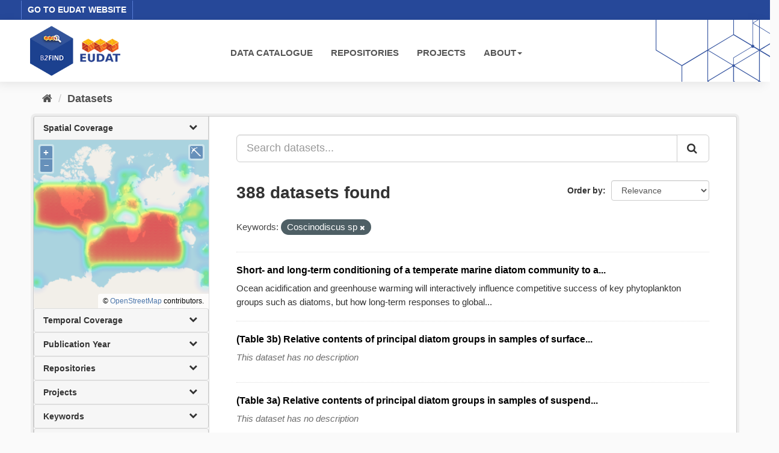

--- FILE ---
content_type: text/html; charset=utf-8
request_url: https://b2find.eudat.eu/dataset/?tags=Coscinodiscus+sp&page=20
body_size: 17819
content:
<!DOCTYPE html>
<!--[if IE 9]> <html lang="en" class="ie9"> <![endif]-->
<!--[if gt IE 8]><!--> <html lang="en"> <!--<![endif]-->
  <head>
    <meta charset="utf-8" />
      <meta name="generator" content="ckan 2.9.8" />
      <meta name="viewport" content="width=device-width, initial-scale=1.0">
    <title>Dataset - B2FIND</title>

    
    <link rel="shortcut icon" href="/images/b2find.ico" />
    
  
      
      
      
    

  

  


    
      
      
    

    
    <link href="/webassets/base/2471d0b8_main.css" rel="stylesheet"/>
<link href="/webassets/ckanext-b2find/acb92d8d_theme.css" rel="stylesheet"/>
<link href="/webassets/ckanext-b2find/v6.15.1_ol.css?3a9fd155" rel="stylesheet"/>
    
  </head>

  
  <body data-site-root="http://131.175.206.246/" data-locale-root="http://131.175.206.246/" >

    
    <div class="sr-only sr-only-focusable"><a href="#content">Skip to content</a></div>
  

  
    





<header>

<div id="header-top">
  <div class="row">
    <div class="eudat-link">
      <a href="http://www.eudat.eu" target="_blank">GO TO EUDAT WEBSITE</a>
    </div>
  </div>
</div>
<div id="header-main">
  <div class="row">
    <div class="col-md-3">
      <a href="/"><img class="header_logo" src="/images/logo.png" alt="B2FIND"/></a>
    </div>
    <div class="col-md-9">
      <div class="navbar navbar-default">
        <div class="container-fluid">
          <div id="gb_menu">
            <ul id="menu" class="nav navbar-nav">
              <li><a href="/dataset">DATA CATALOGUE</a></li>
              <li><a href="/organization">REPOSITORIES</a></li>
              <li><a href="/group">PROJECTS</a></li>
              <li class="dropdown">
                <a href"#" class="dropdown-toggle" data-toggle="dropdown">ABOUT<b class="caret"></b></a>
                <ul class="dropdown-menu">
                  <li><a href="https://docs.eudat.eu/b2find/" target="_blank">Service Documentation</a></li>
                  <li><a href="https://schema.eudat.eu/eudatcore/" target="_blank">EUDAT Core Metadata Schema</a></li>
                  <li class="divider"></li>
                  <li><a href="http://www.eudat.eu/support-request" target="_blank">EUDAT Support Request</a></li>
                </ul>
              </li>
            </ul>
          </div>
        </div>
      </div>
    </div>
  </div>
</div>
</header>


  
    <div class="main">
      <div id="content" class="container">
        
          
            <div class="flash-messages">
              
                
              
            </div>
          

          
            <div class="toolbar" role="navigation" aria-label="Breadcrumb">
              
                
                  <ol class="breadcrumb">
                    
<li class="home"><a href="/" aria-label="Home"><i class="fa fa-home"></i><span> Home</span></a></li>
                    
  <li class="active"><a href="/dataset/">Datasets</a></li>

                  </ol>
                
              
            </div>
          

          <div class="row wrapper">
            
            
            

            
              <aside class="secondary col-sm-3">
                
                
  <div class="filters">
    <div>
      
        

  <!-- We will put our React component inside this div. -->
  <div id="b2find_facets"></div>

      
        

  <!-- We will put our React component inside this div. -->
  <div id="b2find_facets"></div>

      
        

  <!-- We will put our React component inside this div. -->
  <div id="b2find_facets"></div>

      
        

  <!-- We will put our React component inside this div. -->
  <div id="b2find_facets"></div>

      
        

  <!-- We will put our React component inside this div. -->
  <div id="b2find_facets"></div>

      
        

  <!-- We will put our React component inside this div. -->
  <div id="b2find_facets"></div>

      
        

  <!-- We will put our React component inside this div. -->
  <div id="b2find_facets"></div>

      
        

  <!-- We will put our React component inside this div. -->
  <div id="b2find_facets"></div>

      
        

  <!-- We will put our React component inside this div. -->
  <div id="b2find_facets"></div>

      
        

  <!-- We will put our React component inside this div. -->
  <div id="b2find_facets"></div>

      
        

  <!-- We will put our React component inside this div. -->
  <div id="b2find_facets"></div>

      
        

  <!-- We will put our React component inside this div. -->
  <div id="b2find_facets"></div>

      
        

  <!-- We will put our React component inside this div. -->
  <div id="b2find_facets"></div>

      
        

  <!-- We will put our React component inside this div. -->
  <div id="b2find_facets"></div>

      
        

  <!-- We will put our React component inside this div. -->
  <div id="b2find_facets"></div>

      
        

  <!-- We will put our React component inside this div. -->
  <div id="b2find_facets"></div>

      
        

  <!-- We will put our React component inside this div. -->
  <div id="b2find_facets"></div>

      
        

  <!-- We will put our React component inside this div. -->
  <div id="b2find_facets"></div>

      
    </div>
    <a class="close no-text hide-filters"><i class="fa fa-times-circle"></i><span class="text">close</span></a>
  </div>

              </aside>
            

            
              <div class="primary col-sm-9 col-xs-12" role="main">
                
                
  <section class="module">
    <div class="module-content">
      
        
      
      
        
        
        







<form id="dataset-search-form" class="search-form" method="get" data-module="select-switch">

  
    <div class="input-group search-input-group">
      <input aria-label="Search datasets..." id="field-giant-search" type="text" class="form-control input-lg" name="q" value="" autocomplete="off" placeholder="Search datasets...">
      
      <span class="input-group-btn">
        <button class="btn btn-default btn-lg" type="submit" value="search" aria-label="Submit">
          <i class="fa fa-search"></i>
        </button>
      </span>
      
    </div>
  

  
    <span>
  
  

  
  
  
  <input type="hidden" name="tags" value="Coscinodiscus sp" />
  
  
  
  </span>
  

  
    
      <div class="form-select form-group control-order-by">
        <label for="field-order-by">Order by</label>
        <select id="field-order-by" name="sort" class="form-control">
          
            
              <option value="score desc, metadata_modified desc" selected="selected">Relevance</option>
            
          
            
              <option value="title_string asc">Name Ascending</option>
            
          
            
              <option value="title_string desc">Name Descending</option>
            
          
            
              <option value="metadata_modified desc">Last Modified</option>
            
          
            
          
        </select>
        
        <button class="btn btn-default js-hide" type="submit">Go</button>
        
      </div>
    
  

  
    
      <h1>

  
  
  
  

388 datasets found</h1>
    
  

  
    
      <p class="filter-list">
        
          
          <span class="facet">Keywords:</span>
          
            <span class="filtered pill">Coscinodiscus sp
              <a href="/dataset/" class="remove" title="Remove"><i class="fa fa-times"></i></a>
            </span>
          
        
      </p>
      <a class="show-filters btn btn-default">Filter Results</a>
    
  

</form>




      
      
        

  
    <ul class="dataset-list list-unstyled">
    	
	      
	        






  <li class="dataset-item">
    
      <div class="dataset-content">
        
          <h2 class="dataset-heading">
            
              
            
            
		<a href="/dataset/5101c031-3e39-5932-9408-8e394afdecf7">Short- and long-term conditioning of a temperate marine diatom community to a...</a>
            
            
              
              
            
          </h2>
        
        
          
        
        
          
            <div>Ocean acidification and greenhouse warming will interactively influence competitive success of key phytoplankton groups such as diatoms, but how long-term responses to global...</div>
          
        
      </div>
      
        
      
    
  </li>

	      
	        






  <li class="dataset-item">
    
      <div class="dataset-content">
        
          <h2 class="dataset-heading">
            
              
            
            
		<a href="/dataset/5761534b-f099-54f4-87ae-2f8f61e87a58">(Table 3b) Relative contents of principal diatom groups in samples of surface...</a>
            
            
              
              
            
          </h2>
        
        
          
        
        
          
            <p class="empty">This dataset has no description</p>
          
        
      </div>
      
        
      
    
  </li>

	      
	        






  <li class="dataset-item">
    
      <div class="dataset-content">
        
          <h2 class="dataset-heading">
            
              
            
            
		<a href="/dataset/da5ffe3f-1495-5d05-89d1-7bda5452ba62">(Table 3a) Relative contents of principal diatom groups in samples of suspend...</a>
            
            
              
              
            
          </h2>
        
        
          
        
        
          
            <p class="empty">This dataset has no description</p>
          
        
      </div>
      
        
      
    
  </li>

	      
	        






  <li class="dataset-item">
    
      <div class="dataset-content">
        
          <h2 class="dataset-heading">
            
              
            
            
		<a href="/dataset/dc526d1c-fc1f-542c-be5a-df1d0fffa36a">(Table 3) Abundance and biomass of Proboscia alata in patches of its mass dev...</a>
            
            
              
              
            
          </h2>
        
        
          
        
        
          
            <p class="empty">This dataset has no description</p>
          
        
      </div>
      
        
      
    
  </li>

	      
	        






  <li class="dataset-item">
    
      <div class="dataset-content">
        
          <h2 class="dataset-heading">
            
              
            
            
		<a href="/dataset/eed1e5c4-42da-5e8a-bcea-06a9865b1b73">(Table 1) Fluxes of some components of sinking sedimentary material at Statio...</a>
            
            
              
              
            
          </h2>
        
        
          
        
        
          
            <p class="empty">This dataset has no description</p>
          
        
      </div>
      
        
      
    
  </li>

	      
	        






  <li class="dataset-item">
    
      <div class="dataset-content">
        
          <h2 class="dataset-heading">
            
              
            
            
		<a href="/dataset/c1076221-fea3-5d64-8fb6-99607e39216d">Warming and ocean acidification effects on phytoplankton?from species shifts ...</a>
            
            
              
              
            
          </h2>
        
        
          
        
        
          
            <div>In order to allow full comparability with other ocean acidification data sets, the R package seacarb (Gattuso et al, 2016) was used to compute a complete and consistent set of...</div>
          
        
      </div>
      
        
      
    
  </li>

	      
	        






  <li class="dataset-item">
    
      <div class="dataset-content">
        
          <h2 class="dataset-heading">
            
              
            
            
		<a href="/dataset/50edfa54-4a32-5648-8951-61e0b6bc20c8">Diatoms (%) of sediment core MD96-2098</a>
            
            
              
              
            
          </h2>
        
        
          
        
        
          
            <p class="empty">This dataset has no description</p>
          
        
      </div>
      
        
      
    
  </li>

	      
	        






  <li class="dataset-item">
    
      <div class="dataset-content">
        
          <h2 class="dataset-heading">
            
              
            
            
		<a href="/dataset/c48dabb9-e46d-5f1b-8c60-33306849ee84">Impacts of elevated CO2 on particulate and dissolved organic matter productio...</a>
            
            
              
              
            
          </h2>
        
        
          
        
        
          
            <div>Response of phytoplankton to increasing CO2 in seawater in terms of physiology and ecology is key to predicting changes in marine ecosystems. However, responses of natural...</div>
          
        
      </div>
      
        
      
    
  </li>

	      
	    
    </ul>
  

      
    </div>

    
      <div class="pagination-wrapper">
  <ul class="pagination"><li>
  <a href="/dataset/?tags=Coscinodiscus+sp&amp;page=19">«</a>
</li> <li>
  <a href="/dataset/?tags=Coscinodiscus+sp&amp;page=1">1</a>
</li> <li class="disabled">
  <a href="#">...</a>
</li> <li>
  <a href="/dataset/?tags=Coscinodiscus+sp&amp;page=18">18</a>
</li> <li>
  <a href="/dataset/?tags=Coscinodiscus+sp&amp;page=19">19</a>
</li> <li class="active">
  <a href="/dataset/?tags=Coscinodiscus+sp&amp;page=20">20</a>
</li> </ul>
</div>
    
  </section>

  
    <section class="module">
      <div class="module-content">
        
          <small>
            
            
            
          You can also access this registry using the <a href="/api/3">API</a> (see <a href="http://docs.ckan.org/en/2.9/api/">API Docs</a>).
          </small>
        
      </div>
    </section>
  

              </div>
            
          </div>
        
      </div>
    </div>
  
    <footer>
  <div class="footer-main">
    <div class="row">
      <div class="col-md-6">
        <div class="footer-logo">
          <img src="/images/Logo_eudat_CDI_white.svg" width="200px;"/>
        </div>
        <div class="footer-logo">© 2024 EUDAT Collaborative Data Infrastructure</div>
      </div>
      <div class="col-md-6">
        <nav class="navbar navbar-footer pull-right">
          <ul id="menu" class="nav navbar-nav">
            <li><a href="/info/imprint.html">Imprint</a></li>
            <li><a href="https://www.eudat.eu/eudat-cdi-aup" target="_blank">Terms of Use</a></li>
            <li><a href="https://eudat.eu/privacy-policy-summary" target="_blank">Privacy Policy</a></li>
            <li><a href="https://eudat.eu/eudat-cdi" target="_blank">About EUDAT</a></li>
          </ul>
        </nav>
      </div>
    </div>
    <hr class="footer-line" />
    <div class="row">
      <div class="col-md-8">
        <div class="footer-logo">
          <img src="/images/euflag.png" width="60px;"/>&nbsp;&nbsp;
          <img src="/images/EOSC-hub-extended-grey.png" width="120px;"/>
        </div>
        <div class="footer-logo">
          B2FIND was co-funded by the EOSC-hub project (Horizon 2020) under Grant number 777536
        </div>
      </div>
      <div class="col-md-4">
        <div class="footer-powered">
          <a href="https://ckan.org" target="_blank">Powered by CKAN</a>
        </div>
      </div>
    </div>
  </div>

  
</footer>
  
  
  
  
  
  
    

  <!-- Load React. -->
  <!-- Note: when deploying, replace "development.js" with "production.min.js". -->
  <script src="https://unpkg.com/react@17/umd/react.production.min.js" crossorigin></script>
  <script src="https://unpkg.com/react-dom@17/umd/react-dom.production.min.js" crossorigin></script>

  <!-- Load React query. -->
  <script src="https://unpkg.com/react-query@3.34.14/dist/react-query.production.min.js" crossorigin></script>

  <!-- Load Axios HTTP client. -->
  <script src="https://unpkg.com/axios/dist/axios.min.js" crossorigin></script>

  <!-- Load React Router and React Router DOM -->
  <!--script src="https://unpkg.com/react-router@6/umd/react-router.development.js" crossorigin></script-->
  <!--script src="https://unpkg.com/react-router-dom@6/umd/react-router-dom.development.js" crossorigin></script-->

  <!-- Babel in browser: Don't use this in production: -->
  <!-- script src="https://unpkg.com/@babel/standalone/babel.min.js" crossorigin></script -->

  <!-- Load our React component. -->
  <!--script src="/b2find/facets.js" type="text/babel"></script-->
  <!--script src="/b2find/dataset.js" type="text/babel"></script-->

  
  
  
  
  
  



      

    
    
    <link href="/webassets/vendor/f3b8236b_select2.css" rel="stylesheet"/>
<link href="/webassets/vendor/0b01aef1_font-awesome.css" rel="stylesheet"/>
    <script src="/webassets/vendor/d8ae4bed_jquery.js" type="text/javascript"></script>
<script src="/webassets/vendor/fb6095a0_vendor.js" type="text/javascript"></script>
<script src="/webassets/vendor/580fa18d_bootstrap.js" type="text/javascript"></script>
<script src="/webassets/base/15a18f6c_main.js" type="text/javascript"></script>
<script src="/webassets/base/2448af8b_ckan.js" type="text/javascript"></script>
<script src="/webassets/ckanext-b2find/v6.15.1_ol.js?1270a027" type="text/javascript"></script>
<script src="/webassets/ckanext-b2find/v2.4.2_bokeh.js?c56e8a4f" type="text/javascript"></script>
<script src="/webassets/ckanext-b2find/v2.4.2_bokeh-widgets.js?699c3489" type="text/javascript"></script>
<script src="/webassets/ckanext-b2find/v2.4.2_bokeh-api.js?0cda0eb8" type="text/javascript"></script>
<script src="/webassets/ckanext-b2find/75c8de9b_facets.js" type="text/javascript"></script>
<script src="/webassets/ckanext-b2find/ad02ee41_dataset.js" type="text/javascript"></script>
  </body>
</html>

--- FILE ---
content_type: text/css; charset=utf-8
request_url: https://b2find.eudat.eu/webassets/ckanext-b2find/acb92d8d_theme.css
body_size: 6913
content:
/* =========================================================================
   Basics - modifications for b2find version 2
   ========================================================================= */

body {
    background:       #FAFAFA url("/images/bg_page.png") no-repeat center;
    position:         relative;
    font:             300 15px/1.55 "Open Sans", sans-serif;
}

a {
    color:            #264899;
    text-decoration:  none;
}

a:hover {
    color:            #F45D00;
    text-decoration:  none;
}

[role=main] {
    min-height:       75vh;
}

[role=main], .main {
    background:       transparent;
}

.homepage [role=main] {
    min-height:       75vh;
}

/* =========================================================================
   The "account masthead" bar across the top of the site
   ========================================================================= */

.account-masthead {
    background-color: rgb(40, 40, 40);
}
/*
.account-masthead .account .notifications a span {
    background-color: black;
}
*/

.account-masthead .account ul li a {
    color:            white;
}

.account-masthead .account ul li a:hover {
    color:            #F45D00;
    background:       black;
}

.account.avatar.authed {
    height: 31px;
}

/* =========================================================================
   The main masthead bar that contains the site logo, nav links, and search
   ========================================================================= */

.masthead {
    background-color: #FFFFFF;
}

.masthead .navigation .nav-pills li a:hover {
    background-color: rgb(19, 43, 95);
    color:            white;
}

.masthead .navigation .nav-pills li.active a {
    background-color: rgb(37, 85, 187);
}

/* =========================================================================
   Front page content - modifications for b2find version 2
   ========================================================================= */

.homepage .module-search .module-content {
    color:            #000000;
    background-color: #FFFFFF;
}

.homepage .module-search .tags {
    color:            #000000;
    background-color: #FFFFFF;
}

/* =========================================================================
   Front page content - new elements for b2find version 2
   ========================================================================= */

.b2f_tag {
    display:          inline-block;
    margin-bottom:    4px;
    color:            #000000;
    background-color: #ffffff;
    padding:          1px 10px;
    border:           1px solid #dddddd;
    -webkit-box-shadow: inset 0 1px 0 #ffffff;
    -moz-box-shadow:  inset 0 1px 0 #ffffff;
    box-shadow:       inset 0 1px 0 #ffffff;
}

a.b2f_tag:hover {
    text-decoration:  none;
    color:            #ffffff;
    background-color: #1f3a93;
    border:           1px solid #ffffff;
    -webkit-box-shadow: inset 0 1px 0 #3d97b3;
    -moz-box-shadow:  inset 0 1px 0 #3d97b3;
    box-shadow:       inset 0 1px 0 #3d97b3;
}

/* =========================================================================
   Header & footer - new elements for b2find version 2
   ========================================================================= */

#header-top {
    background:       #264899;
    padding:          1px 50px;
}

.eudat-link {
    border-left:      1px solid #577CD5;
    border-right:     1px solid #577CD5;
    padding:          5px 10px 5px 10px;
    display:          inline-block;
    font-size:        14px;
    font-weight:      bold;
}
.eudat-link a {
    color:            #FFFFFF;
    text-decoration:  none;
}
.eudat-link a:hover {
    color:            #F6D27C !important;
}

#header-main {
    background:       #FFFFFF url("/images/pattern.svg") no-repeat top right;
    padding:          0px 50px 0px 50px;
    box-shadow:       -7px 4px 18px -2px rgba(0,0,0,0.1);
}

.header_logo {
    padding:          10px 0px;
    width:            150px;
}

.home_logo {
    display:          block;
    margin-left:      auto;
    margin-right:     auto;
    width:            200px;
}

.footer-main {
    background:       #2C2C2C;
    color:            white;
    padding:          20px 0;
    font-size:        12px;
    width:            100%;
}
.footer-main a {
    color:            white;
    text-decoration:  none;
}
.footer-main a:hover {
    color:            #F45D00;
}

.footer-logo {
    margin:           0 25px;
}

.footer-line {
    border-top:       1px solid #888;
    border-bottom:    0;
    margin:           10px 0;
}

.footer-powered {
    padding-right:    25px;
    text-align:       right;
}

.dropdown-menu > li > a:hover {
    background-color: #264899;
    background-image: none;
}

.navbar-default {
    background-color: transparent !important;
    border:           0;
    margin-top:       30px;
}
.navbar-default .navbar-nav > li > a {
    color:            #555;
    font-weight:      700;
}
.navbar-default .navbar-nav > li > a:hover {
    color:            #F45D00;
    font-weight:      700;
}

.navbar-footer {
    background-color: transparent;
    border:           0;
}
.navbar-footer .navbar-nav > li > a:link {
    color:            white;
    text-shadow:      none;
    padding:          0px 15px 10px;
}
.navbar-footer .navbar-nav > li > a:visited {
    color:            white;
}
.navbar-footer .navbar-nav > li > a:hover, a:visited:hover {
    color:            #F45D00;
}

.voffset125 {
    padding-top:      6vh;
}

.voffset50 {
    padding-top:      3vh;
}

/* =========================================================================
   Miscellaneous changes / additions
   ========================================================================= */

tr.info_header {
    color:            #ffffff;
    background-color: #1f3a93;
}

.infoblock {
    padding-top:      1.5em;
}

/* The arrows for facet's accordion header. */
.fa-chevron-down:before {
    content:          "\f077";
}

.collapsed .fa-chevron-down:before {
    content:          "\f078";
}

pre.code {
    background-color: #e6e6e6;
}

.nav-item {
    position: relative;
}

input.facet-filter, select.facet-filter {
    margin: 5px;
    width: auto;
}

input.facet-filter {
    max-width: 60%;
    margin-right: 0;
}

.package-label-doi {
    background-color: #fcb426;
    color:            black;
    margin-bottom:    20px;
}

.package-label-pid {
    margin-bottom:    20px;
}

.dataset-details > a {
    text-decoration:  none;
    color:            #264899;
}

.dataset-details > a:hover {
    text-decoration:  none;
    color:            #F45D00;
}

.dataset-heading > a {
    text-decoration:  none;
    color:            black;
}

.dataset-heading > a:hover {
    text-decoration:  none;
    color:            #F45D00;
}

.pagination > ul > li > a {
    color:            #264899;
}

.pagination > ul > li > a:hover {
    color:            #F45D00;
}

/* Correct position of search icon on search_form input field */
/* .search-form .search-input button {
    top: 30%;
} */
